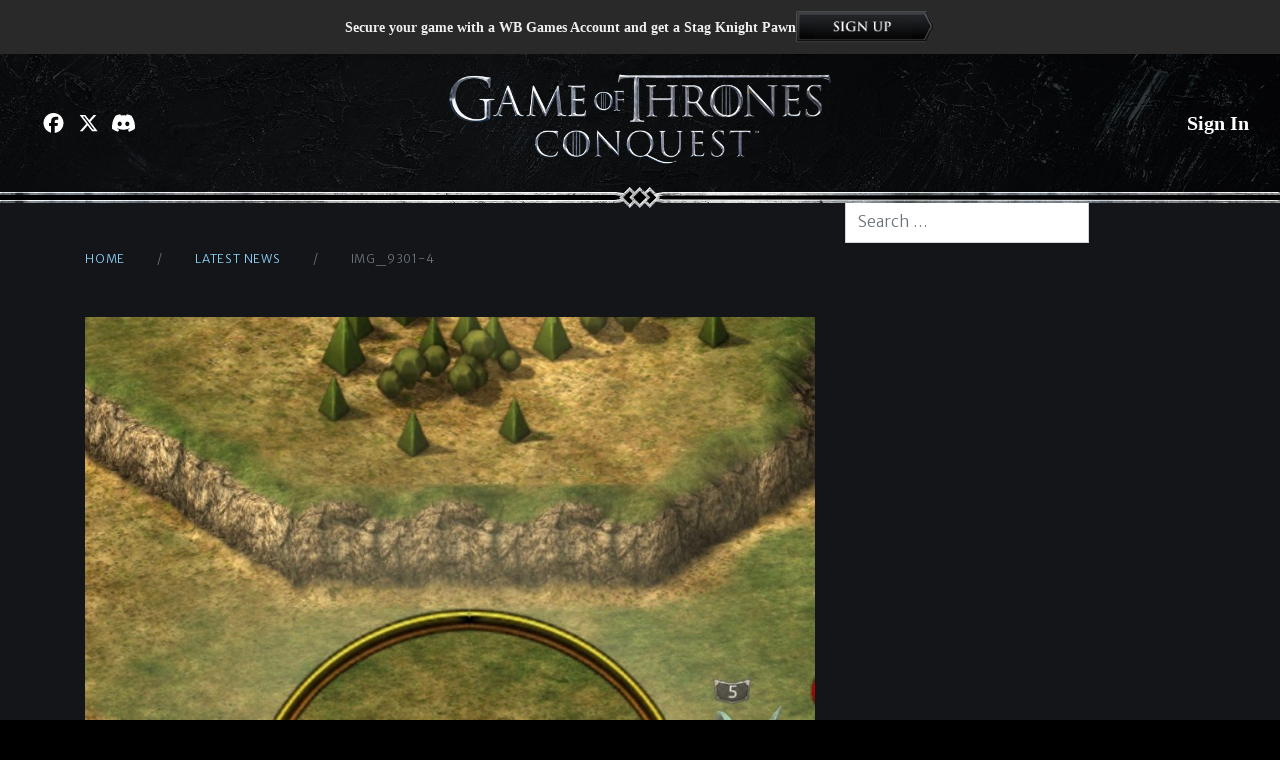

--- FILE ---
content_type: text/html; charset=UTF-8
request_url: https://www.gotconquest.com/news/2021/05/27/lessons-from-my-first-month-in-game-of-thrones-conquest/img_9301-4/
body_size: 30140
content:
<!doctype html>
<html lang="en-US">
  <head>
    <meta charset="utf-8">
    <meta http-equiv="x-ua-compatible" content="ie=edge">
    <meta name="viewport" content="width=device-width, initial-scale=1, shrink-to-fit=no">
    <title>IMG_9301-4 &#8211; Game of Thrones: Conquest</title>
<meta name='robots' content='max-image-preview:large' />
	<style>img:is([sizes="auto" i], [sizes^="auto," i]) { contain-intrinsic-size: 3000px 1500px }</style>
	<link rel='dns-prefetch' href='//www.gotconquest.com' />
<style id='classic-theme-styles-inline-css'>
/*! This file is auto-generated */
.wp-block-button__link{color:#fff;background-color:#32373c;border-radius:9999px;box-shadow:none;text-decoration:none;padding:calc(.667em + 2px) calc(1.333em + 2px);font-size:1.125em}.wp-block-file__button{background:#32373c;color:#fff;text-decoration:none}
</style>
<style id='global-styles-inline-css'>
:root{--wp--preset--aspect-ratio--square: 1;--wp--preset--aspect-ratio--4-3: 4/3;--wp--preset--aspect-ratio--3-4: 3/4;--wp--preset--aspect-ratio--3-2: 3/2;--wp--preset--aspect-ratio--2-3: 2/3;--wp--preset--aspect-ratio--16-9: 16/9;--wp--preset--aspect-ratio--9-16: 9/16;--wp--preset--color--black: #000000;--wp--preset--color--cyan-bluish-gray: #abb8c3;--wp--preset--color--white: #ffffff;--wp--preset--color--pale-pink: #f78da7;--wp--preset--color--vivid-red: #cf2e2e;--wp--preset--color--luminous-vivid-orange: #ff6900;--wp--preset--color--luminous-vivid-amber: #fcb900;--wp--preset--color--light-green-cyan: #7bdcb5;--wp--preset--color--vivid-green-cyan: #00d084;--wp--preset--color--pale-cyan-blue: #8ed1fc;--wp--preset--color--vivid-cyan-blue: #0693e3;--wp--preset--color--vivid-purple: #9b51e0;--wp--preset--color--primary: #88cff3;--wp--preset--color--secondary: #d9c078;--wp--preset--gradient--vivid-cyan-blue-to-vivid-purple: linear-gradient(135deg,rgba(6,147,227,1) 0%,rgb(155,81,224) 100%);--wp--preset--gradient--light-green-cyan-to-vivid-green-cyan: linear-gradient(135deg,rgb(122,220,180) 0%,rgb(0,208,130) 100%);--wp--preset--gradient--luminous-vivid-amber-to-luminous-vivid-orange: linear-gradient(135deg,rgba(252,185,0,1) 0%,rgba(255,105,0,1) 100%);--wp--preset--gradient--luminous-vivid-orange-to-vivid-red: linear-gradient(135deg,rgba(255,105,0,1) 0%,rgb(207,46,46) 100%);--wp--preset--gradient--very-light-gray-to-cyan-bluish-gray: linear-gradient(135deg,rgb(238,238,238) 0%,rgb(169,184,195) 100%);--wp--preset--gradient--cool-to-warm-spectrum: linear-gradient(135deg,rgb(74,234,220) 0%,rgb(151,120,209) 20%,rgb(207,42,186) 40%,rgb(238,44,130) 60%,rgb(251,105,98) 80%,rgb(254,248,76) 100%);--wp--preset--gradient--blush-light-purple: linear-gradient(135deg,rgb(255,206,236) 0%,rgb(152,150,240) 100%);--wp--preset--gradient--blush-bordeaux: linear-gradient(135deg,rgb(254,205,165) 0%,rgb(254,45,45) 50%,rgb(107,0,62) 100%);--wp--preset--gradient--luminous-dusk: linear-gradient(135deg,rgb(255,203,112) 0%,rgb(199,81,192) 50%,rgb(65,88,208) 100%);--wp--preset--gradient--pale-ocean: linear-gradient(135deg,rgb(255,245,203) 0%,rgb(182,227,212) 50%,rgb(51,167,181) 100%);--wp--preset--gradient--electric-grass: linear-gradient(135deg,rgb(202,248,128) 0%,rgb(113,206,126) 100%);--wp--preset--gradient--midnight: linear-gradient(135deg,rgb(2,3,129) 0%,rgb(40,116,252) 100%);--wp--preset--font-size--small: 13px;--wp--preset--font-size--medium: 20px;--wp--preset--font-size--large: 36px;--wp--preset--font-size--x-large: 42px;--wp--preset--spacing--20: 0.44rem;--wp--preset--spacing--30: 0.67rem;--wp--preset--spacing--40: 1rem;--wp--preset--spacing--50: 1.5rem;--wp--preset--spacing--60: 2.25rem;--wp--preset--spacing--70: 3.38rem;--wp--preset--spacing--80: 5.06rem;--wp--preset--shadow--natural: 6px 6px 9px rgba(0, 0, 0, 0.2);--wp--preset--shadow--deep: 12px 12px 50px rgba(0, 0, 0, 0.4);--wp--preset--shadow--sharp: 6px 6px 0px rgba(0, 0, 0, 0.2);--wp--preset--shadow--outlined: 6px 6px 0px -3px rgba(255, 255, 255, 1), 6px 6px rgba(0, 0, 0, 1);--wp--preset--shadow--crisp: 6px 6px 0px rgba(0, 0, 0, 1);}:where(.is-layout-flex){gap: 0.5em;}:where(.is-layout-grid){gap: 0.5em;}body .is-layout-flex{display: flex;}.is-layout-flex{flex-wrap: wrap;align-items: center;}.is-layout-flex > :is(*, div){margin: 0;}body .is-layout-grid{display: grid;}.is-layout-grid > :is(*, div){margin: 0;}:where(.wp-block-columns.is-layout-flex){gap: 2em;}:where(.wp-block-columns.is-layout-grid){gap: 2em;}:where(.wp-block-post-template.is-layout-flex){gap: 1.25em;}:where(.wp-block-post-template.is-layout-grid){gap: 1.25em;}.has-black-color{color: var(--wp--preset--color--black) !important;}.has-cyan-bluish-gray-color{color: var(--wp--preset--color--cyan-bluish-gray) !important;}.has-white-color{color: var(--wp--preset--color--white) !important;}.has-pale-pink-color{color: var(--wp--preset--color--pale-pink) !important;}.has-vivid-red-color{color: var(--wp--preset--color--vivid-red) !important;}.has-luminous-vivid-orange-color{color: var(--wp--preset--color--luminous-vivid-orange) !important;}.has-luminous-vivid-amber-color{color: var(--wp--preset--color--luminous-vivid-amber) !important;}.has-light-green-cyan-color{color: var(--wp--preset--color--light-green-cyan) !important;}.has-vivid-green-cyan-color{color: var(--wp--preset--color--vivid-green-cyan) !important;}.has-pale-cyan-blue-color{color: var(--wp--preset--color--pale-cyan-blue) !important;}.has-vivid-cyan-blue-color{color: var(--wp--preset--color--vivid-cyan-blue) !important;}.has-vivid-purple-color{color: var(--wp--preset--color--vivid-purple) !important;}.has-black-background-color{background-color: var(--wp--preset--color--black) !important;}.has-cyan-bluish-gray-background-color{background-color: var(--wp--preset--color--cyan-bluish-gray) !important;}.has-white-background-color{background-color: var(--wp--preset--color--white) !important;}.has-pale-pink-background-color{background-color: var(--wp--preset--color--pale-pink) !important;}.has-vivid-red-background-color{background-color: var(--wp--preset--color--vivid-red) !important;}.has-luminous-vivid-orange-background-color{background-color: var(--wp--preset--color--luminous-vivid-orange) !important;}.has-luminous-vivid-amber-background-color{background-color: var(--wp--preset--color--luminous-vivid-amber) !important;}.has-light-green-cyan-background-color{background-color: var(--wp--preset--color--light-green-cyan) !important;}.has-vivid-green-cyan-background-color{background-color: var(--wp--preset--color--vivid-green-cyan) !important;}.has-pale-cyan-blue-background-color{background-color: var(--wp--preset--color--pale-cyan-blue) !important;}.has-vivid-cyan-blue-background-color{background-color: var(--wp--preset--color--vivid-cyan-blue) !important;}.has-vivid-purple-background-color{background-color: var(--wp--preset--color--vivid-purple) !important;}.has-black-border-color{border-color: var(--wp--preset--color--black) !important;}.has-cyan-bluish-gray-border-color{border-color: var(--wp--preset--color--cyan-bluish-gray) !important;}.has-white-border-color{border-color: var(--wp--preset--color--white) !important;}.has-pale-pink-border-color{border-color: var(--wp--preset--color--pale-pink) !important;}.has-vivid-red-border-color{border-color: var(--wp--preset--color--vivid-red) !important;}.has-luminous-vivid-orange-border-color{border-color: var(--wp--preset--color--luminous-vivid-orange) !important;}.has-luminous-vivid-amber-border-color{border-color: var(--wp--preset--color--luminous-vivid-amber) !important;}.has-light-green-cyan-border-color{border-color: var(--wp--preset--color--light-green-cyan) !important;}.has-vivid-green-cyan-border-color{border-color: var(--wp--preset--color--vivid-green-cyan) !important;}.has-pale-cyan-blue-border-color{border-color: var(--wp--preset--color--pale-cyan-blue) !important;}.has-vivid-cyan-blue-border-color{border-color: var(--wp--preset--color--vivid-cyan-blue) !important;}.has-vivid-purple-border-color{border-color: var(--wp--preset--color--vivid-purple) !important;}.has-vivid-cyan-blue-to-vivid-purple-gradient-background{background: var(--wp--preset--gradient--vivid-cyan-blue-to-vivid-purple) !important;}.has-light-green-cyan-to-vivid-green-cyan-gradient-background{background: var(--wp--preset--gradient--light-green-cyan-to-vivid-green-cyan) !important;}.has-luminous-vivid-amber-to-luminous-vivid-orange-gradient-background{background: var(--wp--preset--gradient--luminous-vivid-amber-to-luminous-vivid-orange) !important;}.has-luminous-vivid-orange-to-vivid-red-gradient-background{background: var(--wp--preset--gradient--luminous-vivid-orange-to-vivid-red) !important;}.has-very-light-gray-to-cyan-bluish-gray-gradient-background{background: var(--wp--preset--gradient--very-light-gray-to-cyan-bluish-gray) !important;}.has-cool-to-warm-spectrum-gradient-background{background: var(--wp--preset--gradient--cool-to-warm-spectrum) !important;}.has-blush-light-purple-gradient-background{background: var(--wp--preset--gradient--blush-light-purple) !important;}.has-blush-bordeaux-gradient-background{background: var(--wp--preset--gradient--blush-bordeaux) !important;}.has-luminous-dusk-gradient-background{background: var(--wp--preset--gradient--luminous-dusk) !important;}.has-pale-ocean-gradient-background{background: var(--wp--preset--gradient--pale-ocean) !important;}.has-electric-grass-gradient-background{background: var(--wp--preset--gradient--electric-grass) !important;}.has-midnight-gradient-background{background: var(--wp--preset--gradient--midnight) !important;}.has-small-font-size{font-size: var(--wp--preset--font-size--small) !important;}.has-medium-font-size{font-size: var(--wp--preset--font-size--medium) !important;}.has-large-font-size{font-size: var(--wp--preset--font-size--large) !important;}.has-x-large-font-size{font-size: var(--wp--preset--font-size--x-large) !important;}
:where(.wp-block-post-template.is-layout-flex){gap: 1.25em;}:where(.wp-block-post-template.is-layout-grid){gap: 1.25em;}
:where(.wp-block-columns.is-layout-flex){gap: 2em;}:where(.wp-block-columns.is-layout-grid){gap: 2em;}
:root :where(.wp-block-pullquote){font-size: 1.5em;line-height: 1.6;}
</style>
<link rel="stylesheet" href="/app/themes/got/dist/styles/app.css?id=f0c0a71f6aa30fe8a2bd"><script src="/wp/wp-includes/js/jquery/jquery.min.js?ver=3.7.1"></script><script src="/wp/wp-includes/js/jquery/jquery-migrate.min.js?ver=3.4.1"></script><script>(function(w,d,s,l,i){w[l]=w[l]||[];w[l].push({'gtm.start':
                    new Date().getTime(),event:'gtm.js'});var f=d.getElementsByTagName(s)[0],
                j=d.createElement(s),dl=l!='dataLayer'?'&l='+l:'';j.async=true;j.src=
                'https://www.googletagmanager.com/gtm.js?id='+i+dl;f.parentNode.insertBefore(j,f);
            })(window,document,'script','dataLayer','GTM-MBGS7GP');</script><link rel="icon" href="https://cdn-prod.gotconquest.com/wp/uploads/2022/03/29133655/allEyesOnTheWatch-150x150.png" sizes="32x32">
<link rel="icon" href="https://cdn-prod.gotconquest.com/wp/uploads/2022/03/29133655/allEyesOnTheWatch-300x300.png" sizes="192x192">
<link rel="apple-touch-icon" href="https://cdn-prod.gotconquest.com/wp/uploads/2022/03/29133655/allEyesOnTheWatch-300x300.png">
<meta name="msapplication-TileImage" content="https://cdn-prod.gotconquest.com/wp/uploads/2022/03/29133655/allEyesOnTheWatch-300x300.png">

    <!-- NOTE: Maybe not best practice to include these here, but I forget where these should go -->
    <link rel="preconnect" href="https://cdn.fonts.net">
    <script type="text/javascript" src="https://cdn.fonts.net/kit/3e142da4-1423-485a-a78e-d9d499e52fe7/3e142da4-1423-485a-a78e-d9d499e52fe7_enhanced.js" async></script>
    <link rel="stylesheet" type="text/css" href="https://cdn.fonts.net/kit/3e142da4-1423-485a-a78e-d9d499e52fe7/3e142da4-1423-485a-a78e-d9d499e52fe7_enhanced.css" />
  </head>

  <body class="attachment wp-singular attachment-template-default single single-attachment postid-2027 attachmentid-2027 attachment-jpeg wp-embed-responsive wp-theme-got img_9301-4">
    <noscript><iframe src="https://www.googletagmanager.com/ns.html?id=GTM-MBGS7GP" height="0" width="0" style="display:none;visibility:hidden"></iframe></noscript>    
    <div id="app">
      <div class="signup-banner" data-wb-account='login'>
	<p>Secure your game with a WB Games Account and get a Stag Knight Pawn</p>
	<a href="#" data-wb-account='login' style="cursor: pointer;">
		<img class="img-fluid" src="https://www.gotconquest.com/app/themes/got/dist/images/sign-up.png?id=5928c9390c74ef93edd1">
	</a>
</div>

<header class="banner">
		<div class="container-fluid">
		<div class="inner">
			<div class="left d-none d-lg-flex">
				<div class="social d-none d-lg-flex">

					<a class=""
						href="https://www.facebook.com/GoTConquest/"
						title="Facebook"
						target="_blank"
						rel="noopener"
						aria-label="Visit Facebook.com"
						data-toggle="tooltip" data-placement="bottom">
						<font-awesome-icon :icon="['fab', 'facebook']" fixed-width></font-awesome-icon>

					</a>

					<a class=""
						href="https://x.com/GoTConquest"
						title="X"
						target="_blank"
						rel="noopener"
						aria-label="Visit X.com"
						data-toggle="tooltip" data-placement="bottom">
						<font-awesome-icon :icon="['fab', 'x-twitter']" fixed-width></font-awesome-icon>

					</a>

					<a class=""
						href="https://go.wbgames.com/got-discord"
						title="Discord"
						target="_blank"
						rel="noopener"
						aria-label="Visit Discord.com"
						data-toggle="tooltip" data-placement="bottom">
						<font-awesome-icon :icon="['fab', 'discord']" fixed-width></font-awesome-icon>
					</a>

					

				</div>
			</div>

			<a class="brand" href="https://www.gotconquest.com">
				<picture>
					<source srcset="https://www.gotconquest.com/app/themes/got/dist/images/got-horiz-fc.webp" type="image/webp">
					<source srcset="https://www.gotconquest.com/app/themes/got/dist/images/got-horiz-fc.png" type="image/png">
					<img src="https://www.gotconquest.com/app/themes/got/dist/images/got-horiz-fc.png" alt="GAME OF THRONES: CONQUEST" class="img-fluid">
				</picture>
			</a>

			<div class="right">
				<section
  class='ms-auto block w-fit relative'
  data-wb-account-section
>
  <a
    href=''
    data-wb-account='login'
    class=''
    >Sign In</a
  >
  <button
    type='button'
    class='hidden'
    data-wb-account='dialog-button'
  >
    <div>
      <img data-wb-account='avatar' />
    </div>
    <div
      class='font-bold'
      data-wb-account='username'
    >
    </div>
  </button>

  <dialog
    closedby='any'
    data-wb-account='dialog'
  >
    <a
      class='flex items-center gap-2'
      data-wb-account='settings'
      target="_blank"
    >
      <font-awesome-icon :icon="['fas', 'gear']" fixed-width></font-awesome-icon>
      Settings
    </a>
    <button
      type='button'
      data-wb-account='logout'
    >
      <font-awesome-icon :icon="['fas', 'arrow-right-from-bracket']" fixed-width></font-awesome-icon>
      Sign Out
    </button>
  </dialog>
</section>


				<button type="button" aria-label="Navigation Menu" class="navbar-toggle visible-xs-flex visible-sm-flex visible-md-flex d-flex d-lg-none" @click="$store.commit('storeShowMobileMenu',true)">
					<span class="icon-bar"></span>
					<span class="icon-bar"></span>
					<span class="icon-bar"></span>
				</button>

				<nav style="margin-inline-start: 1rem;">
					<a href="/news">
						<img class="img-fluid" src="https://images.ctfassets.net/nwksj2ft7iku/7cSeTiGUSPjWwNqH9GLIbG/9c983ab9a5faf42f1dee2eb0fa5866c3/latestnews.png">
					</a>
				</nav>
				<div class="download-wrapper">
				</div>
			</div>

		</div>

	</div>

</header>

<picture>
  <source srcset="https://www.gotconquest.com/app/themes/got/dist/images/edge.png?id=922f94181900dd24099c" type="image/png" media="(min-width: 992px)">
  <source srcset="https://www.gotconquest.com/app/themes/got/dist/images/edge-m.png?id=87c2ece0850ade4056bc" type="image/png" media="(max-width: 991px)">
  <img src="https://www.gotconquest.com/app/themes/got/dist/images/edge.png?id=922f94181900dd24099c" alt="" class="edge img-fluid ">
</picture>

<div class="container">

  <div class="row">

    <main class="main col-xl-8">
      

	<nav class="breadcrumb ">
		<li class="breadcrumb-item"><a href="https://www.gotconquest.com">
				<font-awesome-icon :icon="['fas', 'shield-alt']" fixed-width></font-awesome-icon>
				Home
			</a>
		</li>
		<li class="breadcrumb-item"><a href="/news">Latest News</a></li>
		<li class="breadcrumb-item active" aria-current="page">IMG_9301-4</li>
	</nav>

	
	<article class="post-2027 attachment type-attachment status-inherit hentry">


			<div class="">

			<picture>
				<source srcset="https://cdn-prod.gotconquest.com/wp/uploads/2021/05/20092513/IMG_9301-4-945x1024.jpeg" type="image/jpeg" media="(min-width: 992px)">
				<source srcset="https://cdn-prod.gotconquest.com/wp/uploads/2021/05/20092513/IMG_9301-4-945x1024.jpeg" type="image/jpeg" media="(max-width: 991px)">
				<img src="https://cdn-prod.gotconquest.com/wp/uploads/2021/05/20092513/IMG_9301-4-945x1024.jpeg" alt="" class="img-fluid main-image">
			</picture>

			<div class="tags">
							</div>
		</div>
	
	<div class="meta">
		<div class="cats">
					</div>
		<h1 class="entry-title">
			IMG_9301-4
		</h1>
		<div class="time-and-author">
	<time class="updated" datetime="2021-05-20T16:25:13+00:00">
		May 20, 2021
	</time>
	&nbsp;|&nbsp;
	<span>By&nbsp;</span>
	<a href="https://www.gotconquest.com/news/author/nabuid/" rel="author" class="fn">
		Nicole Abuid
	</a>
</div>





	</div>

	<div class="entry-content">
		<p class="attachment"><a href='https://cdn-prod.gotconquest.com/wp/uploads/2021/05/20092513/IMG_9301-4.jpeg'><img fetchpriority="high" decoding="async" width="277" height="300" src="https://cdn-prod.gotconquest.com/wp/uploads/2021/05/20092513/IMG_9301-4-277x300.jpeg" class="attachment-medium size-medium" alt="" srcset="https://cdn-prod.gotconquest.com/wp/uploads/2021/05/20092513/IMG_9301-4-277x300.jpeg 277w, https://cdn-prod.gotconquest.com/wp/uploads/2021/05/20092513/IMG_9301-4-945x1024.jpeg 945w, https://cdn-prod.gotconquest.com/wp/uploads/2021/05/20092513/IMG_9301-4-768x832.jpeg 768w, https://cdn-prod.gotconquest.com/wp/uploads/2021/05/20092513/IMG_9301-4.jpeg 1086w" sizes="(max-width: 277px) 100vw, 277px" /></a></p>
	</div>




</article>




    

    </main>

          <aside class="sidebar col-xl-4">
        
      <section class="widget search-2 widget_search"><form role="search" method="get" class="search-form" action="https://www.gotconquest.com/">

  <label class="">
    <span class="sr-only">
      Search for:
    </span>

    <input
      type="search"
      class="search-field form-control"
      placeholder="Search &hellip;"
      value=""
      name="s"
    >
  </label>

  <button class="btn" type="submit">
    <span class="sr-only">Search</span>
    <font-awesome-icon :icon="['fal', 'search']" fixed-width></font-awesome-icon>
  </button>

</form>
</section>          </aside>
    
  </div>

</div>


<img src="https://www.gotconquest.com/app/themes/got/dist/images/edge.png?id=922f94181900dd24099c" alt="" class="edge down img-fluid">

<footer>

  <div class="container">

    <div class="row">

      <div class="col">

        <div class="content">

          <div class="garden">

            <img src="https://www.gotconquest.com/app/themes/got/dist/images/hbo.svg?id=be8226896b7d3edba2ba" alt="HBO" class="hbo">

            <img src="https://www.gotconquest.com/app/themes/got/dist/images/wb-shield.svg?id=3eda6b7c6be9d5479fe2" alt="WB Games" class="wbgames">

          </div>


          <div class="legal">

            <p>
            GAME OF THRONES: CONQUEST Software © 2026 Warner Bros. Entertainment Inc. GAME OF THRONES, HOUSE OF THE DRAGON, A KNIGHT OF THE SEVEN KINGDOMS and all related characters and elements © & ™ Home Box Office, Inc. All rights reserved. Contains in-game purchases.(s26).
            </p>
            <div class="wrap-links">
              <p>
                <img src="https://www.gotconquest.com/app/themes/got/dist/images/wb-shield.svg?id=3eda6b7c6be9d5479fe2" alt="WB" class="wb">
                WARNER BROS. GAMES LOGO, WB SHIELD: ™ & © Warner Bros. Entertainment Inc. (s26)
              </p>
              <div class="links">

                <div class="social">


                  <a class=""
                     href="https://www.facebook.com/GoTConquest/"
                     title="Facebook"
                     target="_blank"
                     rel="noopener"
                     aria-label="Visit Facebook.com"
                     data-toggle="tooltip" data-placement="bottom">
                    <font-awesome-icon :icon="['fab', 'facebook']" fixed-width></font-awesome-icon>

                  </a>

                  <a class=""
                     href="https://x.com/GoTConquest"
                     title="X"
                     target="_blank"
                     rel="noopener"
                     aria-label="Visit X.com"
                     data-toggle="tooltip" data-placement="bottom">
                    <font-awesome-icon :icon="['fab', 'x-twitter']" fixed-width></font-awesome-icon>

                  </a>
					<a class=""
					   href="https://go.wbgames.com/got-discord"
					   title="Discord"
					   target="_blank"
					   rel="noopener"
					   aria-label="Visit Discord.com"
					   data-toggle="tooltip" data-placement="bottom">
						<font-awesome-icon :icon="['fab', 'discord']" fixed-width></font-awesome-icon>
					</a>



                </div>

                <div class="terms">

                                    <span id="dnsDiv" style="display: inline-block;">

                                        <a class="optanon-toggle-display" data-ignore-geolocation="true" href="javascript:void(0);">
                                            DO NOT SELL OR SHARE
                                        </a>

                                    </span>

                  <a href="https://go.wbgames.com/terms-of-use">Terms of Use</a>

                  <a href="https://go.wbgames.com/privacy-center">Privacy Policy</a>

				  <a href="https://go.wbgames.com/ad-choices">Ad Choice</a>

                </div>
              </div>
            </div>


          </div>


        </div>


      </div>


    </div>


  </div>

</footer>

<mobile-nav-panel
  home-route="/"
  news-route="/news/"
  v-show="$store.state.showMobileMenu"
  header-logo="https://www.gotconquest.com/app/themes/got/dist/images/got-horiz-fc"
  facebook="https://www.facebook.com/GoTConquest/"
  twitter="https://x.com/GoTConquest"
  discord="https://go.wbgames.com/got-discord"
  ios-logo="https://www.gotconquest.com/app/themes/got/dist/images/ios.svg?id=30c867e5ed7e41c7cacf"
  android-logo="https://www.gotconquest.com/app/themes/got/dist/images/android.svg?id=a9f44faa45f6479153f2"

></mobile-nav-panel>
    </div>
    <!-- he years pass in their hundreds and their thousands, and what does any man see of life but a few summers, a few winters? We look at mountains and call them eternal, and so they seem ... but in the course of time, mountains rise and fall, rivers change their courses, stars fall from the sky, and great cities sink beneath the sea. Even gods die, we think. Everything changes. -->
        <script type="speculationrules">
{"prefetch":[{"source":"document","where":{"and":[{"href_matches":"\/*"},{"not":{"href_matches":["\/wp\/wp-*.php","\/wp\/wp-admin\/*","\/app\/uploads\/*","\/app\/*","\/app\/plugins\/*","\/app\/themes\/got\/*","\/*\\?(.+)"]}},{"not":{"selector_matches":"a[rel~=\"nofollow\"]"}},{"not":{"selector_matches":".no-prefetch, .no-prefetch a"}}]},"eagerness":"conservative"}]}
</script>
<script>
/******/ (function(modules) { // webpackBootstrap
/******/ 	// install a JSONP callback for chunk loading
/******/ 	function webpackJsonpCallback(data) {
/******/ 		var chunkIds = data[0];
/******/ 		var moreModules = data[1];
/******/ 		var executeModules = data[2];
/******/
/******/ 		// add "moreModules" to the modules object,
/******/ 		// then flag all "chunkIds" as loaded and fire callback
/******/ 		var moduleId, chunkId, i = 0, resolves = [];
/******/ 		for(;i < chunkIds.length; i++) {
/******/ 			chunkId = chunkIds[i];
/******/ 			if(Object.prototype.hasOwnProperty.call(installedChunks, chunkId) && installedChunks[chunkId]) {
/******/ 				resolves.push(installedChunks[chunkId][0]);
/******/ 			}
/******/ 			installedChunks[chunkId] = 0;
/******/ 		}
/******/ 		for(moduleId in moreModules) {
/******/ 			if(Object.prototype.hasOwnProperty.call(moreModules, moduleId)) {
/******/ 				modules[moduleId] = moreModules[moduleId];
/******/ 			}
/******/ 		}
/******/ 		if(parentJsonpFunction) parentJsonpFunction(data);
/******/
/******/ 		while(resolves.length) {
/******/ 			resolves.shift()();
/******/ 		}
/******/
/******/ 		// add entry modules from loaded chunk to deferred list
/******/ 		deferredModules.push.apply(deferredModules, executeModules || []);
/******/
/******/ 		// run deferred modules when all chunks ready
/******/ 		return checkDeferredModules();
/******/ 	};
/******/ 	function checkDeferredModules() {
/******/ 		var result;
/******/ 		for(var i = 0; i < deferredModules.length; i++) {
/******/ 			var deferredModule = deferredModules[i];
/******/ 			var fulfilled = true;
/******/ 			for(var j = 1; j < deferredModule.length; j++) {
/******/ 				var depId = deferredModule[j];
/******/ 				if(installedChunks[depId] !== 0) fulfilled = false;
/******/ 			}
/******/ 			if(fulfilled) {
/******/ 				deferredModules.splice(i--, 1);
/******/ 				result = __webpack_require__(__webpack_require__.s = deferredModule[0]);
/******/ 			}
/******/ 		}
/******/
/******/ 		return result;
/******/ 	}
/******/
/******/ 	// The module cache
/******/ 	var installedModules = {};
/******/
/******/ 	// object to store loaded and loading chunks
/******/ 	// undefined = chunk not loaded, null = chunk preloaded/prefetched
/******/ 	// Promise = chunk loading, 0 = chunk loaded
/******/ 	var installedChunks = {
/******/ 		"/scripts/manifest": 0
/******/ 	};
/******/
/******/ 	var deferredModules = [];
/******/
/******/ 	// The require function
/******/ 	function __webpack_require__(moduleId) {
/******/
/******/ 		// Check if module is in cache
/******/ 		if(installedModules[moduleId]) {
/******/ 			return installedModules[moduleId].exports;
/******/ 		}
/******/ 		// Create a new module (and put it into the cache)
/******/ 		var module = installedModules[moduleId] = {
/******/ 			i: moduleId,
/******/ 			l: false,
/******/ 			exports: {}
/******/ 		};
/******/
/******/ 		// Execute the module function
/******/ 		modules[moduleId].call(module.exports, module, module.exports, __webpack_require__);
/******/
/******/ 		// Flag the module as loaded
/******/ 		module.l = true;
/******/
/******/ 		// Return the exports of the module
/******/ 		return module.exports;
/******/ 	}
/******/
/******/
/******/ 	// expose the modules object (__webpack_modules__)
/******/ 	__webpack_require__.m = modules;
/******/
/******/ 	// expose the module cache
/******/ 	__webpack_require__.c = installedModules;
/******/
/******/ 	// define getter function for harmony exports
/******/ 	__webpack_require__.d = function(exports, name, getter) {
/******/ 		if(!__webpack_require__.o(exports, name)) {
/******/ 			Object.defineProperty(exports, name, { enumerable: true, get: getter });
/******/ 		}
/******/ 	};
/******/
/******/ 	// define __esModule on exports
/******/ 	__webpack_require__.r = function(exports) {
/******/ 		if(typeof Symbol !== 'undefined' && Symbol.toStringTag) {
/******/ 			Object.defineProperty(exports, Symbol.toStringTag, { value: 'Module' });
/******/ 		}
/******/ 		Object.defineProperty(exports, '__esModule', { value: true });
/******/ 	};
/******/
/******/ 	// create a fake namespace object
/******/ 	// mode & 1: value is a module id, require it
/******/ 	// mode & 2: merge all properties of value into the ns
/******/ 	// mode & 4: return value when already ns object
/******/ 	// mode & 8|1: behave like require
/******/ 	__webpack_require__.t = function(value, mode) {
/******/ 		if(mode & 1) value = __webpack_require__(value);
/******/ 		if(mode & 8) return value;
/******/ 		if((mode & 4) && typeof value === 'object' && value && value.__esModule) return value;
/******/ 		var ns = Object.create(null);
/******/ 		__webpack_require__.r(ns);
/******/ 		Object.defineProperty(ns, 'default', { enumerable: true, value: value });
/******/ 		if(mode & 2 && typeof value != 'string') for(var key in value) __webpack_require__.d(ns, key, function(key) { return value[key]; }.bind(null, key));
/******/ 		return ns;
/******/ 	};
/******/
/******/ 	// getDefaultExport function for compatibility with non-harmony modules
/******/ 	__webpack_require__.n = function(module) {
/******/ 		var getter = module && module.__esModule ?
/******/ 			function getDefault() { return module['default']; } :
/******/ 			function getModuleExports() { return module; };
/******/ 		__webpack_require__.d(getter, 'a', getter);
/******/ 		return getter;
/******/ 	};
/******/
/******/ 	// Object.prototype.hasOwnProperty.call
/******/ 	__webpack_require__.o = function(object, property) { return Object.prototype.hasOwnProperty.call(object, property); };
/******/
/******/ 	// __webpack_public_path__
/******/ 	__webpack_require__.p = "/";
/******/
/******/ 	var jsonpArray = window["webpackJsonp"] = window["webpackJsonp"] || [];
/******/ 	var oldJsonpFunction = jsonpArray.push.bind(jsonpArray);
/******/ 	jsonpArray.push = webpackJsonpCallback;
/******/ 	jsonpArray = jsonpArray.slice();
/******/ 	for(var i = 0; i < jsonpArray.length; i++) webpackJsonpCallback(jsonpArray[i]);
/******/ 	var parentJsonpFunction = oldJsonpFunction;
/******/
/******/
/******/ 	// run deferred modules from other chunks
/******/ 	checkDeferredModules();
/******/ })
/************************************************************************/
/******/ ([]);
//# sourceMappingURL=manifest.js.map
</script><script src="/app/themes/got/dist/scripts/vendor.js?id=fc515aa8f3954c0ae82c"></script><script src="/app/themes/got/dist/scripts/app.js?id=59fa4326d49db6deaf9d"></script>  </body>
</html>


--- FILE ---
content_type: text/css
request_url: https://cdn.fonts.net/kit/3e142da4-1423-485a-a78e-d9d499e52fe7/3e142da4-1423-485a-a78e-d9d499e52fe7_enhanced.css
body_size: -4
content:



  



--- FILE ---
content_type: application/javascript
request_url: https://cdn.fonts.net/kit/3e142da4-1423-485a-a78e-d9d499e52fe7/3e142da4-1423-485a-a78e-d9d499e52fe7_enhanced.js
body_size: -92
content:
var MTIProjectId='3e142da4-1423-485a-a78e-d9d499e52fe7';
 (function() {
        var mtiTracking = document.createElement('script');
        mtiTracking.type='text/javascript';
        mtiTracking.async='true';
        mtiTracking.src=('https:'==document.location.protocol?'https:':'http:')+'//cdn.fonts.net/t/trackingCode.js';
        (document.getElementsByTagName('head')[0]||document.getElementsByTagName('body')[0]).appendChild( mtiTracking );
   })();